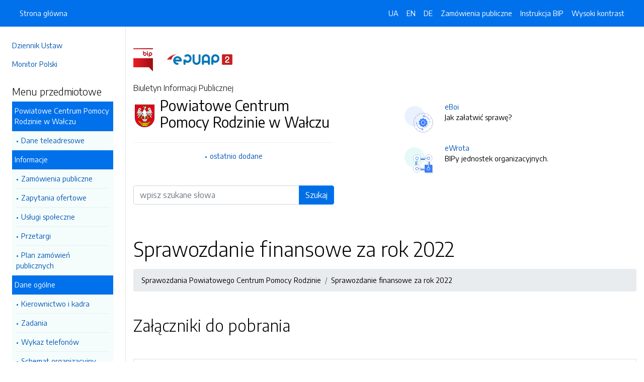

--- FILE ---
content_type: text/html; charset=UTF-8
request_url: https://bip.pcpr.powiatwalecki.pl/strony/menu/130.dhtml
body_size: 5243
content:
<!DOCTYPE html>
<html lang="pl">

<head>
    <meta charset="utf-8">
    <meta name="viewport" content="width=device-width, initial-scale=1, shrink-to-fit=no">
    <meta name="description" content="Biuletyn Informacji Publicznej Powiatowe Centrum Pomocy Rodzinie w Wałczu">
    <meta name="deklaracja-dostępności" link="/deklaracjadostepnosci.dhtml">

    <link rel="icon" sizes="192x192" href="icon.png?v=1">
    <link rel="apple-touch-icon" href="ios-icon.png">
    <meta name="msapplication-square150x150logo" content="icon_largetile.png">

    <link rel="stylesheet" href="/front/css/bootstrap.min.css" media="screen">
    <link rel="stylesheet" href="/front/css/datatables.min.css" media="screen">
    <link rel="stylesheet" href="/front/css/design.css" media="screen">
    <link rel="stylesheet" href="/front/css/bootstrap-datepicker.standalone.css" media="screen">
    <link rel="stylesheet" href="https://fonts.googleapis.com/css?family=Encode+Sans:300,400,700&amp;subset=latin-ext"
        media="screen">
    <link rel="stylesheet" href="/front/css/print.css" media="print" />
    
    <style>
        h1 {
            color: #000 !important
        }
    </style>
    
    <title>
        Sprawozdanie finansowe za rok 2022 | BIP Powiatowe Centrum Pomocy Rodzinie w Wałczu
            </title>
</head>

<body data-lat="53.266864" data-lng="16.460939" data-ulica="Al. Zdobywców Wału Pomorskiego"     data-budynek="54"     data-kod="78-600" data-miejscowosc="Wałcz">

    <a class="skip kontrast" href="#">Przejdź do strony z wysokim kontrastem</a>
    <a class="skip tresc" href="#main">Przejdź<br /> do treści strony</a>

    <div class="wrapper">
        <nav id="sidebar" class="p-4"><ul class="menu-extra mt-5 mb-4">
    <li><a href="http://dziennikustaw.gov.pl" title="Link do strony Dziennik Ustaw">Dziennik Ustaw</a></li>
    <li><a href="http://monitorpolski.gov.pl" title="Link do strony Monitor Polski">Monitor Polski</a></li>
    </ul>
<p class="h5">Menu przedmiotowe</p>
<ul class="accordion mb-4" id="menuPrzedmiotowe">
        <li id="heading0">
        <a title='Link do zakładki Powiatowe Centrum Pomocy Rodzinie w Wałczu' class="open_menu">Powiatowe Centrum Pomocy Rodzinie w Wałczu</a>
        <ul id="collapse0" class="submenu pl-2 pr-2" aria-labelledby="heading0" data-parent="#menuPrzedmiotowe">
                        <li><a href="/strony/menu/2.dhtml" title='Link do zakładki Dane teleadresowe'>Dane teleadresowe</a></li>
                    </ul>
    </li>
        <li id="heading1">
        <a title='Link do zakładki Informacje' class="open_menu">Informacje</a>
        <ul id="collapse1" class="submenu pl-2 pr-2" aria-labelledby="heading1" data-parent="#menuPrzedmiotowe">
                        <li><a href="/zamowienia.dhtml" title='Link do zakładki Zamówienia publiczne'>Zamówienia publiczne</a></li>
                        <li><a href="/strony/menu/65.dhtml" title='Link do zakładki Zapytania ofertowe'>Zapytania ofertowe</a></li>
                        <li><a href="/strony/menu/98.dhtml" title='Link do zakładki Usługi społeczne'>Usługi społeczne</a></li>
                        <li><a href="/strony/menu/139.dhtml" title='Link do zakładki Przetargi'>Przetargi</a></li>
                        <li><a href="/strony/menu/141.dhtml" title='Link do zakładki Plan zamówień publicznych'>Plan zamówień publicznych</a></li>
                    </ul>
    </li>
        <li id="heading2">
        <a title='Link do zakładki Dane ogólne' class="open_menu">Dane ogólne</a>
        <ul id="collapse2" class="submenu pl-2 pr-2" aria-labelledby="heading2" data-parent="#menuPrzedmiotowe">
                        <li><a href="/strony/menu/6.dhtml" title='Link do zakładki Kierownictwo i kadra'>Kierownictwo i kadra</a></li>
                        <li><a href="/strony/menu/7.dhtml" title='Link do zakładki Zadania'>Zadania</a></li>
                        <li><a href="/strony/menu/8.dhtml" title='Link do zakładki Wykaz telefonów'>Wykaz telefonów</a></li>
                        <li><a href="/strony/menu/9.dhtml" title='Link do zakładki Schemat organizacyjny'>Schemat organizacyjny</a></li>
                        <li><a href="/strony/menu/11.dhtml" title='Link do zakładki Regulamin organizacyjny'>Regulamin organizacyjny</a></li>
                        <li><a href="/strony/menu/89.dhtml" title='Link do zakładki Statut Powiatowego Centrum Pomocy Rodzinie w Wałczu'>Statut Powiatowego Centrum Pomocy Rodzinie w Wałczu</a></li>
                    </ul>
    </li>
        <li id="heading3">
        <a title='Link do zakładki Poradnik interesanta' class="open_menu">Poradnik interesanta</a>
        <ul id="collapse3" class="submenu pl-2 pr-2" aria-labelledby="heading3" data-parent="#menuPrzedmiotowe">
                        <li><a href="/strony/menu/13.dhtml" title='Link do zakładki Rodziny zastępcze'>Rodziny zastępcze</a></li>
                        <li><a href="/strony/menu/14.dhtml" title='Link do zakładki Dom Pomocy Społecznej'>Dom Pomocy Społecznej</a></li>
                        <li><a href="/strony/menu/16.dhtml" title='Link do zakładki Sposoby załatwiania spraw'>Sposoby załatwiania spraw</a></li>
                        <li><a href="/strony/menu/64.dhtml" title='Link do zakładki Aktywny Samorząd'>Aktywny Samorząd</a></li>
                        <li><a href="/strony/menu/87.dhtml" title='Link do zakładki Rehabilitacja społeczna'>Rehabilitacja społeczna</a></li>
                        <li><a href="/strony/menu/96.dhtml" title='Link do zakładki Program Wyrównywania Różnic Między Regionami III'>Program Wyrównywania Różnic Między Regionami III</a></li>
                        <li><a href="/strony/menu/103.dhtml" title='Link do zakładki Dobry Start'>Dobry Start</a></li>
                        <li><a href="/strony/menu/113.dhtml" title='Link do zakładki Pomoc osobom niepełnosprawnym poszkodowanym w wyniku żywiołu lub sytuacji kryzysowych wywołanych cho'>Pomoc osobom niepełnosprawnym poszkodowanym w wyniku żywiołu lub sytuacji kryzysowych wywołanych cho</a></li>
                        <li><a href="/strony/menu/132.dhtml" title='Link do zakładki Rehabilitacja zawodowa'>Rehabilitacja zawodowa</a></li>
                        <li><a href="/strony/menu/136.dhtml" title='Link do zakładki Standardy ochrony małoletnich'>Standardy ochrony małoletnich</a></li>
                        <li><a href="/strony/menu/142.dhtml" title='Link do zakładki Asystent Osobisty Osoby Niepełnosprawnej'>Asystent Osobisty Osoby Niepełnosprawnej</a></li>
                    </ul>
    </li>
        <li id="heading4">
        <a title='Link do zakładki OGŁOSZENIA' class="open_menu">OGŁOSZENIA</a>
        <ul id="collapse4" class="submenu pl-2 pr-2" aria-labelledby="heading4" data-parent="#menuPrzedmiotowe">
                        <li><a href="/strony/menu/106.dhtml" title='Link do zakładki Nabór pracowników - informacje'>Nabór pracowników - informacje</a></li>
                        <li><a href="/strony/menu/108.dhtml" title='Link do zakładki Nabór pracowników Powiatowego Centrum Pomocy Rodzinie w Wałczu'>Nabór pracowników Powiatowego Centrum Pomocy Rodzinie w Wałczu</a></li>
                        <li><a href="/strony/menu/90.dhtml" title='Link do zakładki POKL Druga Szansa'>POKL Druga Szansa</a></li>
                        <li><a href="/strony/menu/92.dhtml" title='Link do zakładki 2014'>2014</a></li>
                        <li><a href="/strony/menu/66.dhtml" title='Link do zakładki 2013'>2013</a></li>
                    </ul>
    </li>
        <li id="heading5">
        <a title='Link do zakładki Zarządzenia' class="open_menu">Zarządzenia</a>
        <ul id="collapse5" class="submenu pl-2 pr-2" aria-labelledby="heading5" data-parent="#menuPrzedmiotowe">
                        <li><a href="/strony/menu/83.dhtml" title='Link do zakładki Zarządzenia Dyrektora PCPR w Wałczu'>Zarządzenia Dyrektora PCPR w Wałczu</a></li>
                    </ul>
    </li>
        <li id="heading6">
        <a title='Link do zakładki Strategie' class="open_menu">Strategie</a>
        <ul id="collapse6" class="submenu pl-2 pr-2" aria-labelledby="heading6" data-parent="#menuPrzedmiotowe">
                        <li><a href="/strony/menu/123.dhtml" title='Link do zakładki Strategia Rozwiązywania Problemów Społecznych na lata 2021-2027 dla Powiatu Wałeckiego'>Strategia Rozwiązywania Problemów Społecznych na lata 2021-2027 dla Powiatu Wałeckiego</a></li>
                        <li><a href="/strony/menu/131.dhtml" title='Link do zakładki Sprawozdania z realizacji Powiatowej Strategii Rozwiązywania Problemów Społecznych'>Sprawozdania z realizacji Powiatowej Strategii Rozwiązywania Problemów Społecznych</a></li>
                        <li><a href="/strony/menu/134.dhtml" title='Link do zakładki Powiatowa Strategia Rozwiązywania Problemów Społecznych - karta zadań i wskaźniki za rok 2024'>Powiatowa Strategia Rozwiązywania Problemów Społecznych - karta zadań i wskaźniki za rok 2024</a></li>
                        <li><a href="/strony/menu/124.dhtml" title='Link do zakładki POWIATOWY PROGRAM DZIAŁAŃ NA RZECZ OSÓB NIEPEŁNOSPRAWNYCH W POWIECIE WAŁECKIM NA LATA 2021 - 2025'>POWIATOWY PROGRAM DZIAŁAŃ NA RZECZ OSÓB NIEPEŁNOSPRAWNYCH W POWIECIE WAŁECKIM NA LATA 2021 - 2025</a></li>
                    </ul>
    </li>
        <li id="heading7">
        <a title='Link do zakładki Projekty EFS' class="open_menu">Projekty EFS</a>
        <ul id="collapse7" class="submenu pl-2 pr-2" aria-labelledby="heading7" data-parent="#menuPrzedmiotowe">
                        <li><a href="/strony/menu/137.dhtml" title='Link do zakładki Regionalna Sieć Diagnostyczno-Terapeutyczna'>Regionalna Sieć Diagnostyczno-Terapeutyczna</a></li>
                        <li><a href="/strony/menu/138.dhtml" title='Link do zakładki Wybierz Przyszłość dla Rodziny Plus'>Wybierz Przyszłość dla Rodziny Plus</a></li>
                        <li><a href="/strony/menu/128.dhtml" title='Link do zakładki Przystań Wałcz'>Przystań Wałcz</a></li>
                        <li><a href="/strony/menu/115.dhtml" title='Link do zakładki Regionalne Pogotowie Kryzysowe'>Regionalne Pogotowie Kryzysowe</a></li>
                        <li><a href="/strony/menu/116.dhtml" title='Link do zakładki Regionalna Akademia Dzieci i Młodzieży'>Regionalna Akademia Dzieci i Młodzieży</a></li>
                        <li><a href="/strony/menu/101.dhtml" title='Link do zakładki Nawigator Samodzielności'>Nawigator Samodzielności</a></li>
                        <li><a href="/strony/menu/102.dhtml" title='Link do zakładki Akademia Rodzica Zastępczego'>Akademia Rodzica Zastępczego</a></li>
                    </ul>
    </li>
        <li id="heading8">
        <a title='Link do zakładki Sprawozdania Powiatowego Centrum Pomocy Rodzinie' class="open_menu">Sprawozdania Powiatowego Centrum Pomocy Rodzinie</a>
        <ul id="collapse8" class="submenu pl-2 pr-2" aria-labelledby="heading8" data-parent="#menuPrzedmiotowe">
                        <li><a href="/strony/menu/110.dhtml" title='Link do zakładki Sprawozdanie finansowe za rok 2018'>Sprawozdanie finansowe za rok 2018</a></li>
                        <li><a href="/strony/menu/114.dhtml" title='Link do zakładki Sprawozdanie finansowe za rok 2019'>Sprawozdanie finansowe za rok 2019</a></li>
                        <li><a href="/strony/menu/125.dhtml" title='Link do zakładki Sprawozdanie finansowe za rok 2020'>Sprawozdanie finansowe za rok 2020</a></li>
                        <li><a href="/strony/menu/127.dhtml" title='Link do zakładki Sprawozdanie finansowe za rok 2021'>Sprawozdanie finansowe za rok 2021</a></li>
                        <li><a href="/strony/menu/130.dhtml" title='Link do zakładki Sprawozdanie finansowe za rok 2022'>Sprawozdanie finansowe za rok 2022</a></li>
                        <li><a href="/strony/menu/135.dhtml" title='Link do zakładki Sprawozdanie finansowe za rok 2023'>Sprawozdanie finansowe za rok 2023</a></li>
                        <li><a href="/strony/menu/140.dhtml" title='Link do zakładki Spawozdanie finansowe za rok 2024'>Spawozdanie finansowe za rok 2024</a></li>
                    </ul>
    </li>
        <li id="heading9">
        <a title='Link do zakładki Dostępność' class="open_menu">Dostępność</a>
        <ul id="collapse9" class="submenu pl-2 pr-2" aria-labelledby="heading9" data-parent="#menuPrzedmiotowe">
                        <li><a href="/strony/menu/119.dhtml" title='Link do zakładki Koordynator do spraw dostępności'>Koordynator do spraw dostępności</a></li>
                        <li><a href="/strony/menu/121.dhtml" title='Link do zakładki Plan działania'>Plan działania</a></li>
                        <li><a href="/strony/menu/122.dhtml" title='Link do zakładki Raport w sprawie dostępności'>Raport w sprawie dostępności</a></li>
                    </ul>
    </li>
    </ul>
<p class="h5">Serwis Biuletynu</p>
<ul class="menu-extra mb-3">
    <li><a href="/redakcja.dhtml" title="Link do zakładki Redakcja">Redakcja</a></li>
    <li><a href="/mapa.dhtml" title="Link do zakładki Mapa serwisu">Mapa serwisu</a></li>
    <li><a href="/zmiany.dhtml" title="Link do zakładki Rejestr zmian">Rejestr zmian</a></li>
    <li><a href="/instrukcja.dhtml" title="Link do zakładki Instrukcja obsługi">Instrukcja obsługi</a></li>
    <li><a href="/statystyki.dhtml" title="Link do zakładki Link do strony ze statystykami BIPa">Statystyki</a></li>
    <li><a href="/politykaprywatnosci.dhtml" title="Link do zakładki Link do polityki prywatności">Polityka prywatności</a></li>
    <li><a href="/deklaracjadostepnosci.dhtml" title="Link do zakładki Deklaracja dostępności">Deklaracja dostępności</a></li>
</ul></nav>
        <div id="content">
            <nav class="navbar fixed-top navbar-expand-lg navbar-dark bg-primary">
    <div class="container-fluid">
        <a href="#" id="sidebarCollapse" class="d-lg-none" title="Ukryj/pokaż menu przedmiotowe">
            <span class="navbar-toggler-icon"></span>
        </a>
        <a href="#" class="d-lg-none ml-auto" data-toggle="collapse" data-target="#navbarSupportedContent" aria-controls="navbarSupportedContent" aria-expanded="false" aria-label="Toggle navigation">
            <span class="navbar-toggler-icon"></span><span class="sr-only text-white">Otwórz</span>
        </a>
        <div class="collapse navbar-collapse" id="navbarSupportedContent">
            <ul class="navbar-nav">
                <li class="nav-item active">
                    <a class="nav-link" title="Link do Strona główna" href="/">Strona główna</a>
                </li>
            </ul>
            <ul class="nav navbar-nav ml-auto">
                <li class="nav-item active"><a class="nav-link trans" href="https://bip-pcpr-powiatwalecki-pl.translate.goog/?_x_tr_sl=pl&_x_tr_tl=uk" data-link="#googtrans/uk" data-link="#googtrans/uk" title="Ukraińska wersja językowa">UA</a></li>
                <li class="nav-item active"><a class="nav-link trans" href="https://bip-pcpr-powiatwalecki-pl.translate.goog/?_x_tr_sl=pl&_x_tr_tl=en" data-link="#googtrans/en" title="Angielska wersja językowa">EN</a></li>
                <li class="nav-item active"><a class="nav-link trans" href="https://bip-pcpr-powiatwalecki-pl.translate.goog/?_x_tr_sl=pl&_x_tr_tl=de" data-link="#googtrans/de" title="Niemiecka wersja językowa">DE</a></li>
                <li class="nav-item active">
                    <a class="nav-link" href="/zamowienia.dhtml" title="Link do zakładki Zamówienia publiczne">Zamówienia publiczne</a>
                </li>
                <li class="nav-item active">
                    <a class="nav-link" href="/instrukcja.dhtml" title="Link do zakładki Instrukcja obsługi">Instrukcja BIP</a>
                </li>
                                <li class="nav-item active">
                    <a class="nav-link kontrast" href="#" title="Wejsja strony z wysokim kontrastem">Wysoki kontrast</a>
                </li>
            </ul>
        </div>
    </div>
</nav>
<header class="mt-md-5 pt-5 pb-5">
    <div class="container">
        <div class="row align-items-lg-center">
            <div class="col-xl-5 col-lg-6">
                <div>
                    <a href="https://www.gov.pl/bip" title="Link do strony www.gov.pl/bip"><img src="/front/img/logo-bip.png" class="pr-4" alt="Logo BIP" /></a>
                    <a href="https://epuap.gov.pl" title="Link do strony epuap.gov.pl"><img src="/front/img/logo-epuap.png" alt="Logo ePUAP" /></a>
                </div>
                <div class="mt-4 h6">Biuletyn Informacji Publicznej</div>
                <div class="d-flex mt-4 mt-md-2">
                    <div class="d-flex d-flex align-items-start align-items-center">
                        <img src="https://alfatv.pl/images/herby/herb_powiatwalecki.png" height="45" alt="herb jednostki" />
                    </div>
                    <div class="d-flex align-items-center h3 pl-2"><strong>Powiatowe Centrum Pomocy Rodzinie w Wałczu</strong></div>
                </div>
                <ul class="mt-3 pt-3 b-t menu-info">
                    <li><a href="/ostatnie.dhtml" title="10 ostatnio dodanych pozycji do BIPa">ostatnio dodane</a></li>
                </ul>
                                <form action="/szukaj/dokumenty.dhtml" method="post" class="mt-5 mb-3">
                    <label class="sr-only" for="wyszukiwarka">Wyszukiwarka</label>
                    <div class="input-group">
                        <input type="search" id="wyszukiwarka" name="szukaj" class="form-control" placeholder="wpisz szukane słowa">
                        <div class="input-group-append">
                            <button type="submit" style="background-color: #006FE6" class="btn btn-primary btn-wide">Szukaj</button>
                        </div>
                    </div>
                    <!-- <ul class="pt-3 menu-info">
                        <li><a href="/szukaj.dhtml" title="Wyszukiwarka zaawansowana">wyszukiwanie zaawansowane</a></li>
                    </ul> -->
                </form>
                            </div>
            <div class="col-xl-6 offset-xl-1 col-lg-6">
                                                <div class="d-flex ml-lg-4 mt-4">
                    <div class="d-flex d-flex align-items-start align-items-center pr-3">
                        <span class="btn btn-icon btn-lg btn-soft-primary rounded-circle">
                            <img src="/front/img/icon-eboi.svg" alt="System eBoi" style="height: 40px" >
                        </span>
                    </div>
                    <div class="d-flex align-items-center pl-4">
                        <p><a href="http://www.eboi.pcpr.powiatwalecki.pl" title="Link do strony Elektroniczne Biuto Obsługi Interesanta">eBoi</a><br />Jak załatwić sprawę?</p>
                    </div>
                </div>
                                                <div class="d-flex ml-lg-4 mt-4">
                    <div class="d-flex d-flex align-items-start align-items-center pr-3">
                        <span class="btn btn-icon btn-lg btn-soft-success rounded-circle">
                            <img src="/front/img/icon-ewrota.svg" alt="System eWrota" style="height: 40px" >
                        </span>
                    </div>
                    <div class="d-flex align-items-center pl-4">
                        <p><a href="http://e-wrota.powiatwalecki.pl" title="Link do strony Elektroniczne Wrota">eWrota</a><br />BIPy jednostek organizacyjnych.</p>
                    </div>
                </div>
                                            </div>
        </div>
    </div>
</header>            <div class="container" id="dokument">
                <div class="row">
                    <div class="col-12">
<h1 tabindex="-1" id="main">Sprawozdanie finansowe za rok 2022</h1>
<nav class="mt-3 mb-3" aria-label="breadcrumb">
    <ol class="breadcrumb">
        <li class="breadcrumb-item"><a>Sprawozdania Powiatowego Centrum Pomocy Rodzinie</a></li><li class="breadcrumb-item"><a>Sprawozdanie finansowe za rok 2022</a></li>    </ol>
</nav>
<h2 class="mt-5 mb-5">Załączniki do pobrania</h2>
<table class="table table-bordered table-striped">
    <thead>
        <tr>
            <th>Pobierz</th>
            <!-- <th>Rozpakuj</th> -->
        </tr>
    </thead>
    <tbody>
        <tr>
            <td><a href="/pliki/powiatwalecki-pcpr/591.zip">Pobierz spakowane pliki</td>
            <!-- <td><a href="/unzip/591.dhtml">Rozpakuj pliki i pobierz</a></td> -->
        </tr>
    </tbody>
</table>
<h2 class="mt-5 mb-3">Metadane - wyciąg z rejestru zmian</h2>
<table class="table table-bordered table-striped">
    <thead>
        <tr>
            <th>Akcja</th>
            <th>Osoba</th>
            <th>Data</th>
        </tr>
    </thead>
    <tbody>
        <tr>
            <td>Dodanie dokumentu:</td>
            <td>Roman Rosochacki</td>
            <td>16-05-2023 08:58</td>
        </tr>
        <tr>
            <td>Osoba, która wytworzyła informację lub odpowiada za treść informacji:</td>
            <td>Roman Rosochacki</td>
            <td>16-05-2023</td>
        </tr>
        <tr>
            <td>Ostatnia aktualizacja:</td>
            <td>-</td>
            <td>16-05-2023 08:58</td>
        </tr>
    </tbody>
</table>
</div>
                </div>
            </div>
        </div>
    </div>
    <div id="svg-section-bott">
    <figure class="ie-irregular-shape-2-bottom">
        <img class="js-svg-injector" src="/front/img/section-bottom.svg" alt="" />
    </figure>
</div>
<footer class="pt-5 pb-5">
    <div class="container">
        <div class="row justify-content-center">
            <div class="col-lg-4 pb-5">
                <p class="text-center">Powiatowe Centrum Pomocy Rodzinie w Wałczu</p>
                    <p class="text-center">ul. Al. Zdobywców Wału Pomorskiego 54                    <br />78-600, Wałcz
                    <br />Zachodniopomorskie
                </p>
                <p class="text-center"><a href="http://bip.pcpr.powiatwalecki.pl" title="Link do strony internetowej jednostki">bip.pcpr.powiatwalecki.pl</a></p>
            </div>
            <div class="col-12 b-t pt-5">
                <div class="text-center">Biuletyn Informacji Publicznej v87.2.a.1. <a href="https://wave.webaim.org/report#/https://bip.pcpr.powiatwalecki.pl" title="Link do strony z walidatorem">BIP zgodny z WCAG 2.1</a></div>
                <div class="text-center">&copy; 2003 - 2026  Wszystkie prawa zastrzeżone. <a href="https://alfatv.pl" title="Link do strony Wytwórnia Telewizyjno-Filmowa Alfa">Wytwórnia Telewizyjno-Filmowa Alfa Sp. z o.o.</a>
                                </div>
            </div>
        </div>
    </div>
</footer>    <script src="https://code.jquery.com/jquery-3.3.1.min.js"></script>
    <script src="https://stackpath.bootstrapcdn.com/bootstrap/4.3.1/js/bootstrap.min.js"></script>
    <script src="https://cdn.datatables.net/1.10.19/js/jquery.dataTables.min.js"></script>
    <script src="https://cdn.datatables.net/1.10.19/js/dataTables.bootstrap4.min.js"></script>
    <script src="https://cdn.datatables.net/responsive/2.2.3/js/dataTables.responsive.min.js"></script>
    <script src="https://cdn.datatables.net/responsive/2.2.3/js/responsive.bootstrap4.min.js"></script>
    <script src="/front/js/bootstrap-datepicker.js"></script>
    <script src="/front/js/bootstrap-datepicker.pl.min.js"></script>
    <script src="/front/js/js.js"></script>

    <script type="text/javascript">
        $(document).ready(function () {
            $('.kontrast').on('click', function () {
                $.ajax("/kontrast/set.dhtml").done(function () {
                    window.location.reload(true);
                })
            });

            $('#sidebarCollapse').on('click', function () {
                $('#sidebar').toggleClass('active');
            });

            $(".accordion-toggle").focus(function () {
                $(this).trigger("click");
            });

            $("table").addClass('table table-bordered').wrap('<div class="table-responsive"/>').css("width", "100%");

            $("#dokument iframe").wrap('<div class="embed-responsive embed-responsive-16by9"/>');
            $("#dokument iframe").addClass('embed-responsive-item');

            $('#dokument img').addClass('img-fluid');
        });
    </script>
</body>

</html>